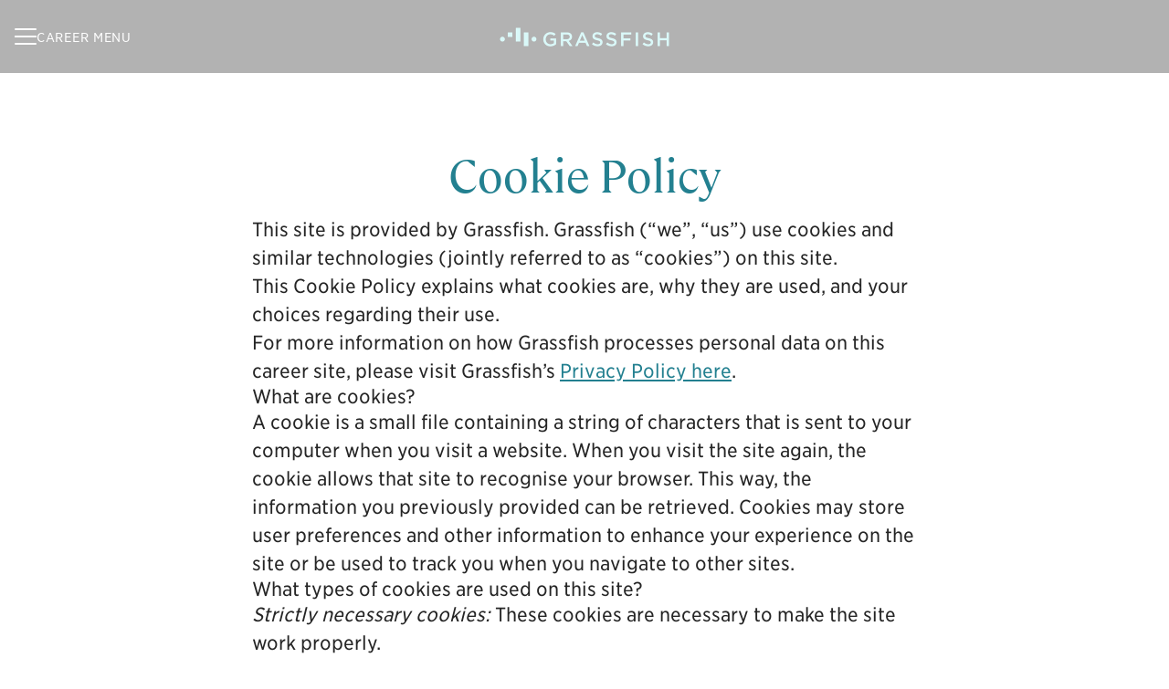

--- FILE ---
content_type: text/css
request_url: https://fonts.teamtailor-cdn.com/teamtailor-production/grassfish/custom-fonts.css
body_size: 1
content:
          @font-face {
            font-family: "Cambon-Regular";
            src: url("Cambon-Regular.woff") format("woff");
            font-display: swap;
            font-style: normal;
            font-weight: normal;
            font-variant: normal;
          }

          @font-face {
            font-family: "GothamNarrSSm-Book_Web";
            src: url("GothamNarrSSm-Book_Web.woff") format("woff");
            font-display: swap;
            font-style: normal;
            font-weight: normal;
            font-variant: normal;
          }
